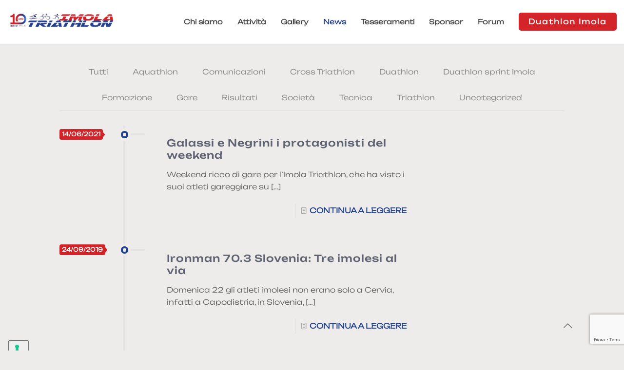

--- FILE ---
content_type: text/html; charset=utf-8
request_url: https://www.google.com/recaptcha/api2/anchor?ar=1&k=6Lcy5GYkAAAAAA8EGlqDdyU-45POvgJxk4UkQ0v2&co=aHR0cHM6Ly9pbW9sYXRyaWF0aGxvbi5pdDo0NDM.&hl=en&v=7gg7H51Q-naNfhmCP3_R47ho&size=invisible&anchor-ms=20000&execute-ms=30000&cb=wnrffohxqokc
body_size: 48370
content:
<!DOCTYPE HTML><html dir="ltr" lang="en"><head><meta http-equiv="Content-Type" content="text/html; charset=UTF-8">
<meta http-equiv="X-UA-Compatible" content="IE=edge">
<title>reCAPTCHA</title>
<style type="text/css">
/* cyrillic-ext */
@font-face {
  font-family: 'Roboto';
  font-style: normal;
  font-weight: 400;
  font-stretch: 100%;
  src: url(//fonts.gstatic.com/s/roboto/v48/KFO7CnqEu92Fr1ME7kSn66aGLdTylUAMa3GUBHMdazTgWw.woff2) format('woff2');
  unicode-range: U+0460-052F, U+1C80-1C8A, U+20B4, U+2DE0-2DFF, U+A640-A69F, U+FE2E-FE2F;
}
/* cyrillic */
@font-face {
  font-family: 'Roboto';
  font-style: normal;
  font-weight: 400;
  font-stretch: 100%;
  src: url(//fonts.gstatic.com/s/roboto/v48/KFO7CnqEu92Fr1ME7kSn66aGLdTylUAMa3iUBHMdazTgWw.woff2) format('woff2');
  unicode-range: U+0301, U+0400-045F, U+0490-0491, U+04B0-04B1, U+2116;
}
/* greek-ext */
@font-face {
  font-family: 'Roboto';
  font-style: normal;
  font-weight: 400;
  font-stretch: 100%;
  src: url(//fonts.gstatic.com/s/roboto/v48/KFO7CnqEu92Fr1ME7kSn66aGLdTylUAMa3CUBHMdazTgWw.woff2) format('woff2');
  unicode-range: U+1F00-1FFF;
}
/* greek */
@font-face {
  font-family: 'Roboto';
  font-style: normal;
  font-weight: 400;
  font-stretch: 100%;
  src: url(//fonts.gstatic.com/s/roboto/v48/KFO7CnqEu92Fr1ME7kSn66aGLdTylUAMa3-UBHMdazTgWw.woff2) format('woff2');
  unicode-range: U+0370-0377, U+037A-037F, U+0384-038A, U+038C, U+038E-03A1, U+03A3-03FF;
}
/* math */
@font-face {
  font-family: 'Roboto';
  font-style: normal;
  font-weight: 400;
  font-stretch: 100%;
  src: url(//fonts.gstatic.com/s/roboto/v48/KFO7CnqEu92Fr1ME7kSn66aGLdTylUAMawCUBHMdazTgWw.woff2) format('woff2');
  unicode-range: U+0302-0303, U+0305, U+0307-0308, U+0310, U+0312, U+0315, U+031A, U+0326-0327, U+032C, U+032F-0330, U+0332-0333, U+0338, U+033A, U+0346, U+034D, U+0391-03A1, U+03A3-03A9, U+03B1-03C9, U+03D1, U+03D5-03D6, U+03F0-03F1, U+03F4-03F5, U+2016-2017, U+2034-2038, U+203C, U+2040, U+2043, U+2047, U+2050, U+2057, U+205F, U+2070-2071, U+2074-208E, U+2090-209C, U+20D0-20DC, U+20E1, U+20E5-20EF, U+2100-2112, U+2114-2115, U+2117-2121, U+2123-214F, U+2190, U+2192, U+2194-21AE, U+21B0-21E5, U+21F1-21F2, U+21F4-2211, U+2213-2214, U+2216-22FF, U+2308-230B, U+2310, U+2319, U+231C-2321, U+2336-237A, U+237C, U+2395, U+239B-23B7, U+23D0, U+23DC-23E1, U+2474-2475, U+25AF, U+25B3, U+25B7, U+25BD, U+25C1, U+25CA, U+25CC, U+25FB, U+266D-266F, U+27C0-27FF, U+2900-2AFF, U+2B0E-2B11, U+2B30-2B4C, U+2BFE, U+3030, U+FF5B, U+FF5D, U+1D400-1D7FF, U+1EE00-1EEFF;
}
/* symbols */
@font-face {
  font-family: 'Roboto';
  font-style: normal;
  font-weight: 400;
  font-stretch: 100%;
  src: url(//fonts.gstatic.com/s/roboto/v48/KFO7CnqEu92Fr1ME7kSn66aGLdTylUAMaxKUBHMdazTgWw.woff2) format('woff2');
  unicode-range: U+0001-000C, U+000E-001F, U+007F-009F, U+20DD-20E0, U+20E2-20E4, U+2150-218F, U+2190, U+2192, U+2194-2199, U+21AF, U+21E6-21F0, U+21F3, U+2218-2219, U+2299, U+22C4-22C6, U+2300-243F, U+2440-244A, U+2460-24FF, U+25A0-27BF, U+2800-28FF, U+2921-2922, U+2981, U+29BF, U+29EB, U+2B00-2BFF, U+4DC0-4DFF, U+FFF9-FFFB, U+10140-1018E, U+10190-1019C, U+101A0, U+101D0-101FD, U+102E0-102FB, U+10E60-10E7E, U+1D2C0-1D2D3, U+1D2E0-1D37F, U+1F000-1F0FF, U+1F100-1F1AD, U+1F1E6-1F1FF, U+1F30D-1F30F, U+1F315, U+1F31C, U+1F31E, U+1F320-1F32C, U+1F336, U+1F378, U+1F37D, U+1F382, U+1F393-1F39F, U+1F3A7-1F3A8, U+1F3AC-1F3AF, U+1F3C2, U+1F3C4-1F3C6, U+1F3CA-1F3CE, U+1F3D4-1F3E0, U+1F3ED, U+1F3F1-1F3F3, U+1F3F5-1F3F7, U+1F408, U+1F415, U+1F41F, U+1F426, U+1F43F, U+1F441-1F442, U+1F444, U+1F446-1F449, U+1F44C-1F44E, U+1F453, U+1F46A, U+1F47D, U+1F4A3, U+1F4B0, U+1F4B3, U+1F4B9, U+1F4BB, U+1F4BF, U+1F4C8-1F4CB, U+1F4D6, U+1F4DA, U+1F4DF, U+1F4E3-1F4E6, U+1F4EA-1F4ED, U+1F4F7, U+1F4F9-1F4FB, U+1F4FD-1F4FE, U+1F503, U+1F507-1F50B, U+1F50D, U+1F512-1F513, U+1F53E-1F54A, U+1F54F-1F5FA, U+1F610, U+1F650-1F67F, U+1F687, U+1F68D, U+1F691, U+1F694, U+1F698, U+1F6AD, U+1F6B2, U+1F6B9-1F6BA, U+1F6BC, U+1F6C6-1F6CF, U+1F6D3-1F6D7, U+1F6E0-1F6EA, U+1F6F0-1F6F3, U+1F6F7-1F6FC, U+1F700-1F7FF, U+1F800-1F80B, U+1F810-1F847, U+1F850-1F859, U+1F860-1F887, U+1F890-1F8AD, U+1F8B0-1F8BB, U+1F8C0-1F8C1, U+1F900-1F90B, U+1F93B, U+1F946, U+1F984, U+1F996, U+1F9E9, U+1FA00-1FA6F, U+1FA70-1FA7C, U+1FA80-1FA89, U+1FA8F-1FAC6, U+1FACE-1FADC, U+1FADF-1FAE9, U+1FAF0-1FAF8, U+1FB00-1FBFF;
}
/* vietnamese */
@font-face {
  font-family: 'Roboto';
  font-style: normal;
  font-weight: 400;
  font-stretch: 100%;
  src: url(//fonts.gstatic.com/s/roboto/v48/KFO7CnqEu92Fr1ME7kSn66aGLdTylUAMa3OUBHMdazTgWw.woff2) format('woff2');
  unicode-range: U+0102-0103, U+0110-0111, U+0128-0129, U+0168-0169, U+01A0-01A1, U+01AF-01B0, U+0300-0301, U+0303-0304, U+0308-0309, U+0323, U+0329, U+1EA0-1EF9, U+20AB;
}
/* latin-ext */
@font-face {
  font-family: 'Roboto';
  font-style: normal;
  font-weight: 400;
  font-stretch: 100%;
  src: url(//fonts.gstatic.com/s/roboto/v48/KFO7CnqEu92Fr1ME7kSn66aGLdTylUAMa3KUBHMdazTgWw.woff2) format('woff2');
  unicode-range: U+0100-02BA, U+02BD-02C5, U+02C7-02CC, U+02CE-02D7, U+02DD-02FF, U+0304, U+0308, U+0329, U+1D00-1DBF, U+1E00-1E9F, U+1EF2-1EFF, U+2020, U+20A0-20AB, U+20AD-20C0, U+2113, U+2C60-2C7F, U+A720-A7FF;
}
/* latin */
@font-face {
  font-family: 'Roboto';
  font-style: normal;
  font-weight: 400;
  font-stretch: 100%;
  src: url(//fonts.gstatic.com/s/roboto/v48/KFO7CnqEu92Fr1ME7kSn66aGLdTylUAMa3yUBHMdazQ.woff2) format('woff2');
  unicode-range: U+0000-00FF, U+0131, U+0152-0153, U+02BB-02BC, U+02C6, U+02DA, U+02DC, U+0304, U+0308, U+0329, U+2000-206F, U+20AC, U+2122, U+2191, U+2193, U+2212, U+2215, U+FEFF, U+FFFD;
}
/* cyrillic-ext */
@font-face {
  font-family: 'Roboto';
  font-style: normal;
  font-weight: 500;
  font-stretch: 100%;
  src: url(//fonts.gstatic.com/s/roboto/v48/KFO7CnqEu92Fr1ME7kSn66aGLdTylUAMa3GUBHMdazTgWw.woff2) format('woff2');
  unicode-range: U+0460-052F, U+1C80-1C8A, U+20B4, U+2DE0-2DFF, U+A640-A69F, U+FE2E-FE2F;
}
/* cyrillic */
@font-face {
  font-family: 'Roboto';
  font-style: normal;
  font-weight: 500;
  font-stretch: 100%;
  src: url(//fonts.gstatic.com/s/roboto/v48/KFO7CnqEu92Fr1ME7kSn66aGLdTylUAMa3iUBHMdazTgWw.woff2) format('woff2');
  unicode-range: U+0301, U+0400-045F, U+0490-0491, U+04B0-04B1, U+2116;
}
/* greek-ext */
@font-face {
  font-family: 'Roboto';
  font-style: normal;
  font-weight: 500;
  font-stretch: 100%;
  src: url(//fonts.gstatic.com/s/roboto/v48/KFO7CnqEu92Fr1ME7kSn66aGLdTylUAMa3CUBHMdazTgWw.woff2) format('woff2');
  unicode-range: U+1F00-1FFF;
}
/* greek */
@font-face {
  font-family: 'Roboto';
  font-style: normal;
  font-weight: 500;
  font-stretch: 100%;
  src: url(//fonts.gstatic.com/s/roboto/v48/KFO7CnqEu92Fr1ME7kSn66aGLdTylUAMa3-UBHMdazTgWw.woff2) format('woff2');
  unicode-range: U+0370-0377, U+037A-037F, U+0384-038A, U+038C, U+038E-03A1, U+03A3-03FF;
}
/* math */
@font-face {
  font-family: 'Roboto';
  font-style: normal;
  font-weight: 500;
  font-stretch: 100%;
  src: url(//fonts.gstatic.com/s/roboto/v48/KFO7CnqEu92Fr1ME7kSn66aGLdTylUAMawCUBHMdazTgWw.woff2) format('woff2');
  unicode-range: U+0302-0303, U+0305, U+0307-0308, U+0310, U+0312, U+0315, U+031A, U+0326-0327, U+032C, U+032F-0330, U+0332-0333, U+0338, U+033A, U+0346, U+034D, U+0391-03A1, U+03A3-03A9, U+03B1-03C9, U+03D1, U+03D5-03D6, U+03F0-03F1, U+03F4-03F5, U+2016-2017, U+2034-2038, U+203C, U+2040, U+2043, U+2047, U+2050, U+2057, U+205F, U+2070-2071, U+2074-208E, U+2090-209C, U+20D0-20DC, U+20E1, U+20E5-20EF, U+2100-2112, U+2114-2115, U+2117-2121, U+2123-214F, U+2190, U+2192, U+2194-21AE, U+21B0-21E5, U+21F1-21F2, U+21F4-2211, U+2213-2214, U+2216-22FF, U+2308-230B, U+2310, U+2319, U+231C-2321, U+2336-237A, U+237C, U+2395, U+239B-23B7, U+23D0, U+23DC-23E1, U+2474-2475, U+25AF, U+25B3, U+25B7, U+25BD, U+25C1, U+25CA, U+25CC, U+25FB, U+266D-266F, U+27C0-27FF, U+2900-2AFF, U+2B0E-2B11, U+2B30-2B4C, U+2BFE, U+3030, U+FF5B, U+FF5D, U+1D400-1D7FF, U+1EE00-1EEFF;
}
/* symbols */
@font-face {
  font-family: 'Roboto';
  font-style: normal;
  font-weight: 500;
  font-stretch: 100%;
  src: url(//fonts.gstatic.com/s/roboto/v48/KFO7CnqEu92Fr1ME7kSn66aGLdTylUAMaxKUBHMdazTgWw.woff2) format('woff2');
  unicode-range: U+0001-000C, U+000E-001F, U+007F-009F, U+20DD-20E0, U+20E2-20E4, U+2150-218F, U+2190, U+2192, U+2194-2199, U+21AF, U+21E6-21F0, U+21F3, U+2218-2219, U+2299, U+22C4-22C6, U+2300-243F, U+2440-244A, U+2460-24FF, U+25A0-27BF, U+2800-28FF, U+2921-2922, U+2981, U+29BF, U+29EB, U+2B00-2BFF, U+4DC0-4DFF, U+FFF9-FFFB, U+10140-1018E, U+10190-1019C, U+101A0, U+101D0-101FD, U+102E0-102FB, U+10E60-10E7E, U+1D2C0-1D2D3, U+1D2E0-1D37F, U+1F000-1F0FF, U+1F100-1F1AD, U+1F1E6-1F1FF, U+1F30D-1F30F, U+1F315, U+1F31C, U+1F31E, U+1F320-1F32C, U+1F336, U+1F378, U+1F37D, U+1F382, U+1F393-1F39F, U+1F3A7-1F3A8, U+1F3AC-1F3AF, U+1F3C2, U+1F3C4-1F3C6, U+1F3CA-1F3CE, U+1F3D4-1F3E0, U+1F3ED, U+1F3F1-1F3F3, U+1F3F5-1F3F7, U+1F408, U+1F415, U+1F41F, U+1F426, U+1F43F, U+1F441-1F442, U+1F444, U+1F446-1F449, U+1F44C-1F44E, U+1F453, U+1F46A, U+1F47D, U+1F4A3, U+1F4B0, U+1F4B3, U+1F4B9, U+1F4BB, U+1F4BF, U+1F4C8-1F4CB, U+1F4D6, U+1F4DA, U+1F4DF, U+1F4E3-1F4E6, U+1F4EA-1F4ED, U+1F4F7, U+1F4F9-1F4FB, U+1F4FD-1F4FE, U+1F503, U+1F507-1F50B, U+1F50D, U+1F512-1F513, U+1F53E-1F54A, U+1F54F-1F5FA, U+1F610, U+1F650-1F67F, U+1F687, U+1F68D, U+1F691, U+1F694, U+1F698, U+1F6AD, U+1F6B2, U+1F6B9-1F6BA, U+1F6BC, U+1F6C6-1F6CF, U+1F6D3-1F6D7, U+1F6E0-1F6EA, U+1F6F0-1F6F3, U+1F6F7-1F6FC, U+1F700-1F7FF, U+1F800-1F80B, U+1F810-1F847, U+1F850-1F859, U+1F860-1F887, U+1F890-1F8AD, U+1F8B0-1F8BB, U+1F8C0-1F8C1, U+1F900-1F90B, U+1F93B, U+1F946, U+1F984, U+1F996, U+1F9E9, U+1FA00-1FA6F, U+1FA70-1FA7C, U+1FA80-1FA89, U+1FA8F-1FAC6, U+1FACE-1FADC, U+1FADF-1FAE9, U+1FAF0-1FAF8, U+1FB00-1FBFF;
}
/* vietnamese */
@font-face {
  font-family: 'Roboto';
  font-style: normal;
  font-weight: 500;
  font-stretch: 100%;
  src: url(//fonts.gstatic.com/s/roboto/v48/KFO7CnqEu92Fr1ME7kSn66aGLdTylUAMa3OUBHMdazTgWw.woff2) format('woff2');
  unicode-range: U+0102-0103, U+0110-0111, U+0128-0129, U+0168-0169, U+01A0-01A1, U+01AF-01B0, U+0300-0301, U+0303-0304, U+0308-0309, U+0323, U+0329, U+1EA0-1EF9, U+20AB;
}
/* latin-ext */
@font-face {
  font-family: 'Roboto';
  font-style: normal;
  font-weight: 500;
  font-stretch: 100%;
  src: url(//fonts.gstatic.com/s/roboto/v48/KFO7CnqEu92Fr1ME7kSn66aGLdTylUAMa3KUBHMdazTgWw.woff2) format('woff2');
  unicode-range: U+0100-02BA, U+02BD-02C5, U+02C7-02CC, U+02CE-02D7, U+02DD-02FF, U+0304, U+0308, U+0329, U+1D00-1DBF, U+1E00-1E9F, U+1EF2-1EFF, U+2020, U+20A0-20AB, U+20AD-20C0, U+2113, U+2C60-2C7F, U+A720-A7FF;
}
/* latin */
@font-face {
  font-family: 'Roboto';
  font-style: normal;
  font-weight: 500;
  font-stretch: 100%;
  src: url(//fonts.gstatic.com/s/roboto/v48/KFO7CnqEu92Fr1ME7kSn66aGLdTylUAMa3yUBHMdazQ.woff2) format('woff2');
  unicode-range: U+0000-00FF, U+0131, U+0152-0153, U+02BB-02BC, U+02C6, U+02DA, U+02DC, U+0304, U+0308, U+0329, U+2000-206F, U+20AC, U+2122, U+2191, U+2193, U+2212, U+2215, U+FEFF, U+FFFD;
}
/* cyrillic-ext */
@font-face {
  font-family: 'Roboto';
  font-style: normal;
  font-weight: 900;
  font-stretch: 100%;
  src: url(//fonts.gstatic.com/s/roboto/v48/KFO7CnqEu92Fr1ME7kSn66aGLdTylUAMa3GUBHMdazTgWw.woff2) format('woff2');
  unicode-range: U+0460-052F, U+1C80-1C8A, U+20B4, U+2DE0-2DFF, U+A640-A69F, U+FE2E-FE2F;
}
/* cyrillic */
@font-face {
  font-family: 'Roboto';
  font-style: normal;
  font-weight: 900;
  font-stretch: 100%;
  src: url(//fonts.gstatic.com/s/roboto/v48/KFO7CnqEu92Fr1ME7kSn66aGLdTylUAMa3iUBHMdazTgWw.woff2) format('woff2');
  unicode-range: U+0301, U+0400-045F, U+0490-0491, U+04B0-04B1, U+2116;
}
/* greek-ext */
@font-face {
  font-family: 'Roboto';
  font-style: normal;
  font-weight: 900;
  font-stretch: 100%;
  src: url(//fonts.gstatic.com/s/roboto/v48/KFO7CnqEu92Fr1ME7kSn66aGLdTylUAMa3CUBHMdazTgWw.woff2) format('woff2');
  unicode-range: U+1F00-1FFF;
}
/* greek */
@font-face {
  font-family: 'Roboto';
  font-style: normal;
  font-weight: 900;
  font-stretch: 100%;
  src: url(//fonts.gstatic.com/s/roboto/v48/KFO7CnqEu92Fr1ME7kSn66aGLdTylUAMa3-UBHMdazTgWw.woff2) format('woff2');
  unicode-range: U+0370-0377, U+037A-037F, U+0384-038A, U+038C, U+038E-03A1, U+03A3-03FF;
}
/* math */
@font-face {
  font-family: 'Roboto';
  font-style: normal;
  font-weight: 900;
  font-stretch: 100%;
  src: url(//fonts.gstatic.com/s/roboto/v48/KFO7CnqEu92Fr1ME7kSn66aGLdTylUAMawCUBHMdazTgWw.woff2) format('woff2');
  unicode-range: U+0302-0303, U+0305, U+0307-0308, U+0310, U+0312, U+0315, U+031A, U+0326-0327, U+032C, U+032F-0330, U+0332-0333, U+0338, U+033A, U+0346, U+034D, U+0391-03A1, U+03A3-03A9, U+03B1-03C9, U+03D1, U+03D5-03D6, U+03F0-03F1, U+03F4-03F5, U+2016-2017, U+2034-2038, U+203C, U+2040, U+2043, U+2047, U+2050, U+2057, U+205F, U+2070-2071, U+2074-208E, U+2090-209C, U+20D0-20DC, U+20E1, U+20E5-20EF, U+2100-2112, U+2114-2115, U+2117-2121, U+2123-214F, U+2190, U+2192, U+2194-21AE, U+21B0-21E5, U+21F1-21F2, U+21F4-2211, U+2213-2214, U+2216-22FF, U+2308-230B, U+2310, U+2319, U+231C-2321, U+2336-237A, U+237C, U+2395, U+239B-23B7, U+23D0, U+23DC-23E1, U+2474-2475, U+25AF, U+25B3, U+25B7, U+25BD, U+25C1, U+25CA, U+25CC, U+25FB, U+266D-266F, U+27C0-27FF, U+2900-2AFF, U+2B0E-2B11, U+2B30-2B4C, U+2BFE, U+3030, U+FF5B, U+FF5D, U+1D400-1D7FF, U+1EE00-1EEFF;
}
/* symbols */
@font-face {
  font-family: 'Roboto';
  font-style: normal;
  font-weight: 900;
  font-stretch: 100%;
  src: url(//fonts.gstatic.com/s/roboto/v48/KFO7CnqEu92Fr1ME7kSn66aGLdTylUAMaxKUBHMdazTgWw.woff2) format('woff2');
  unicode-range: U+0001-000C, U+000E-001F, U+007F-009F, U+20DD-20E0, U+20E2-20E4, U+2150-218F, U+2190, U+2192, U+2194-2199, U+21AF, U+21E6-21F0, U+21F3, U+2218-2219, U+2299, U+22C4-22C6, U+2300-243F, U+2440-244A, U+2460-24FF, U+25A0-27BF, U+2800-28FF, U+2921-2922, U+2981, U+29BF, U+29EB, U+2B00-2BFF, U+4DC0-4DFF, U+FFF9-FFFB, U+10140-1018E, U+10190-1019C, U+101A0, U+101D0-101FD, U+102E0-102FB, U+10E60-10E7E, U+1D2C0-1D2D3, U+1D2E0-1D37F, U+1F000-1F0FF, U+1F100-1F1AD, U+1F1E6-1F1FF, U+1F30D-1F30F, U+1F315, U+1F31C, U+1F31E, U+1F320-1F32C, U+1F336, U+1F378, U+1F37D, U+1F382, U+1F393-1F39F, U+1F3A7-1F3A8, U+1F3AC-1F3AF, U+1F3C2, U+1F3C4-1F3C6, U+1F3CA-1F3CE, U+1F3D4-1F3E0, U+1F3ED, U+1F3F1-1F3F3, U+1F3F5-1F3F7, U+1F408, U+1F415, U+1F41F, U+1F426, U+1F43F, U+1F441-1F442, U+1F444, U+1F446-1F449, U+1F44C-1F44E, U+1F453, U+1F46A, U+1F47D, U+1F4A3, U+1F4B0, U+1F4B3, U+1F4B9, U+1F4BB, U+1F4BF, U+1F4C8-1F4CB, U+1F4D6, U+1F4DA, U+1F4DF, U+1F4E3-1F4E6, U+1F4EA-1F4ED, U+1F4F7, U+1F4F9-1F4FB, U+1F4FD-1F4FE, U+1F503, U+1F507-1F50B, U+1F50D, U+1F512-1F513, U+1F53E-1F54A, U+1F54F-1F5FA, U+1F610, U+1F650-1F67F, U+1F687, U+1F68D, U+1F691, U+1F694, U+1F698, U+1F6AD, U+1F6B2, U+1F6B9-1F6BA, U+1F6BC, U+1F6C6-1F6CF, U+1F6D3-1F6D7, U+1F6E0-1F6EA, U+1F6F0-1F6F3, U+1F6F7-1F6FC, U+1F700-1F7FF, U+1F800-1F80B, U+1F810-1F847, U+1F850-1F859, U+1F860-1F887, U+1F890-1F8AD, U+1F8B0-1F8BB, U+1F8C0-1F8C1, U+1F900-1F90B, U+1F93B, U+1F946, U+1F984, U+1F996, U+1F9E9, U+1FA00-1FA6F, U+1FA70-1FA7C, U+1FA80-1FA89, U+1FA8F-1FAC6, U+1FACE-1FADC, U+1FADF-1FAE9, U+1FAF0-1FAF8, U+1FB00-1FBFF;
}
/* vietnamese */
@font-face {
  font-family: 'Roboto';
  font-style: normal;
  font-weight: 900;
  font-stretch: 100%;
  src: url(//fonts.gstatic.com/s/roboto/v48/KFO7CnqEu92Fr1ME7kSn66aGLdTylUAMa3OUBHMdazTgWw.woff2) format('woff2');
  unicode-range: U+0102-0103, U+0110-0111, U+0128-0129, U+0168-0169, U+01A0-01A1, U+01AF-01B0, U+0300-0301, U+0303-0304, U+0308-0309, U+0323, U+0329, U+1EA0-1EF9, U+20AB;
}
/* latin-ext */
@font-face {
  font-family: 'Roboto';
  font-style: normal;
  font-weight: 900;
  font-stretch: 100%;
  src: url(//fonts.gstatic.com/s/roboto/v48/KFO7CnqEu92Fr1ME7kSn66aGLdTylUAMa3KUBHMdazTgWw.woff2) format('woff2');
  unicode-range: U+0100-02BA, U+02BD-02C5, U+02C7-02CC, U+02CE-02D7, U+02DD-02FF, U+0304, U+0308, U+0329, U+1D00-1DBF, U+1E00-1E9F, U+1EF2-1EFF, U+2020, U+20A0-20AB, U+20AD-20C0, U+2113, U+2C60-2C7F, U+A720-A7FF;
}
/* latin */
@font-face {
  font-family: 'Roboto';
  font-style: normal;
  font-weight: 900;
  font-stretch: 100%;
  src: url(//fonts.gstatic.com/s/roboto/v48/KFO7CnqEu92Fr1ME7kSn66aGLdTylUAMa3yUBHMdazQ.woff2) format('woff2');
  unicode-range: U+0000-00FF, U+0131, U+0152-0153, U+02BB-02BC, U+02C6, U+02DA, U+02DC, U+0304, U+0308, U+0329, U+2000-206F, U+20AC, U+2122, U+2191, U+2193, U+2212, U+2215, U+FEFF, U+FFFD;
}

</style>
<link rel="stylesheet" type="text/css" href="https://www.gstatic.com/recaptcha/releases/7gg7H51Q-naNfhmCP3_R47ho/styles__ltr.css">
<script nonce="HIFF1bsiqn69n639usAeJQ" type="text/javascript">window['__recaptcha_api'] = 'https://www.google.com/recaptcha/api2/';</script>
<script type="text/javascript" src="https://www.gstatic.com/recaptcha/releases/7gg7H51Q-naNfhmCP3_R47ho/recaptcha__en.js" nonce="HIFF1bsiqn69n639usAeJQ">
      
    </script></head>
<body><div id="rc-anchor-alert" class="rc-anchor-alert"></div>
<input type="hidden" id="recaptcha-token" value="[base64]">
<script type="text/javascript" nonce="HIFF1bsiqn69n639usAeJQ">
      recaptcha.anchor.Main.init("[\x22ainput\x22,[\x22bgdata\x22,\x22\x22,\[base64]/[base64]/bmV3IFpbdF0obVswXSk6Sz09Mj9uZXcgWlt0XShtWzBdLG1bMV0pOks9PTM/bmV3IFpbdF0obVswXSxtWzFdLG1bMl0pOks9PTQ/[base64]/[base64]/[base64]/[base64]/[base64]/[base64]/[base64]/[base64]/[base64]/[base64]/[base64]/[base64]/[base64]/[base64]\\u003d\\u003d\x22,\[base64]\\u003d\x22,\x22TcOww7XCicO7FsOdwrnClU82G8OdAVTChGMIw6bDqzjCj3k9QcOMw4UCw5HCsFNtCjXDlsKmw7MxEMKSw7LDhcOdWMOcwroYcRvCo1bDiRB8w5TCompgQcKNK27DqQ9Ow6plesKMB8K0OcK8SFoMwowmwpN/[base64]/CqsKbMcKMwp3DosOfw4YYw6fDlsO2wqppHCoxwo/DnMOnTXnDn8O8TcOhwr80UMOJU1NZQwzDm8K7bsKOwqfCkMOfYG/CgS/Dv2nCpzdyX8OALsOBwozDj8O+wpVewqp9dnhuCcOUwo0RMMOLSwPCjcKEbkLDmycHVGteNVzChsKkwpQvOAzCicKCQW7Djg/[base64]/DrxRTw4Zlw5PCmsKrw7cWA8OEwqHCl8O/E1vCocKvw6M4w5xew7gkIMKkw4BHw4N/MgPDux7CjcKFw6Utw4g4w53Cj8KaD8KbXzXDuMOCFsOPM3rCmsKDNBDDtnNOfRPDgDvDu1k7e8OFGcKHwqPDssK0R8Kkwro7w6YAUmEjwrEhw5DCssOrYsKLw504wrY9GcK3wqXCjcOhwrcSHcK9w45mwp3Ch2jCtsO5w7nCocK/w4h/NMKcV8KYwpLDrBXCi8KawrEwOhsQfUTCt8K9QnoDMMKIYHnCi8OhwrLDnwcFw5jDu0bCmm3CoAdFCsKOwrfCvlBnwpXCgxVCwoLCskLClMKULEIBwprCqcK3w7nDgFbCk8ObBsOeShAXHjRkVcOowp7Djl1ScwnDqsOewqDDlsK+a8K/[base64]/DkEnDnMKJS8Ouw5lhU8OTesOKw41yw7I8wq/[base64]/ChWBJw5TCgA3CsQclw69EBQMNw7PDnlNtVU7CljRLw4PCpTDCvWMUw75WRMOhw4DDkynDu8Kmw7wgworChmNlwqAQUcOTb8KKAsOBB3/DrEFDP2YOKcKJKQAMw5nCpl/DhMK5w5TCn8KIVgNzw41wwrtvZ0o9w5vDtmfCh8KBCnzCiCvCg2nCkMK2HFd8UW08wpXCt8OrGMKQwrPCt8KAD8KFc8OedUHDrsOFDV/Ci8ORDTFZw4UvZhYawp53wrcsDMOfwowOw6PCtMOPwp4QTRDDtV4wEWDDgAbDgcOSw73CgMO/dcOIw6nDo1pnwoFVZ8KiwpRpcUbDpcKFB8O1w6p8wpNGBnQXEcKlw7TDvsOANcKyCsO6wp/[base64]/DoU3CqcOCRAJHKMOPw6J4wrHCnsOPwpAwwqNjw4owQMOhwp7DncK1OnTCpsOowrUYw6TDmRwXw5zDqcKWGlwFexvChi1tS8O/bU7Dl8KiwoDCsgPCq8OYw6rCl8KewqE+RcKiUsK1LcOtwo/[base64]/YRvDoMO8wqY+AMKnA3J/[base64]/CuMOGK8OmwozClTFSwpAmXWrCqsK0w6PDtcKFX8OiQU/[base64]/CoHnCv8OCw5/Dg8KaHcK2AVd5wrbDhiQgRsKTw67ClGI0MlnCkA1zw6deF8KoIhDDucO2AcKRYzV2STMbFMOGIgHCuMOow6ENO14ew4PClF5Hw6XDs8KIdmYxUUMLw70ywqvClcKfw5fCoSTDjsOoBcONwr7Ck3/[base64]/CjsKHw5Qyw5h7w4kawrfDiMK7AQkYw4pzw53CgGDDicO9McO2DMOnw77DmsKEa0Zlwo0NXC4jHcOWwoXCuQjDtcKiwq4iTMK4CRgxw7PDuVvCuADCqX/CqMOhwrNHbsOOwqTCn8KbS8KMwodHw4XCs2/[base64]/[base64]/woZgw7bDrhNAw41JwojDiCbCmsKQwp7DmcO0FcOPw4RUwqxEE3F7E8Odw5Ucw6zDjcKNwrLClFjDo8O9DBRfTsK/[base64]/BMO8w5M9w68CGjIHfsKKb0bDo8O8wqZ6w6nCoMKuw7w3DBrDtx/CuC5cw5AVwoMUPCUfw79bJBLDuSJRwrjDisK3DzNKw5Q5w6sCwrzCrwfCmgLDlsONw5HDocO7dgtCNsKUwp3CmXXDnhQoD8OqMcOXw4oUPsOtwrbCq8KAwoXCrcO0HFMDYSfDjwLCqsOFwo/Cl088w4bCjMKEI3XCncORdcOdI8ONwonDvAPCmyVrRmbCiFJHwrPCvnU4Y8KPFsKhSVXDo13DjUdPS8OdRcOUwoPCrUIGw7LCisKSw5FfJj/Dh0AqPz3DjQgUwq/[base64]/CgMOOP8KWwphyXQLDnnFfP8K2YlvCmmIgwrjComYVw5NxFMK7SEDCrwjDkMOlWyvCs1Qnw49IecOlD8KvUgQoaA3DojLClcKfTFLCvG/[base64]/wqHCgF7DsMKPRsKEwqF8wpJEw5XCggogw6TDrnbDnMOjw4dqNHhwwqTDtTJ1wotNT8OWw5fCnVVdw7nDhsK/LsK1QxbCqCTCj1dawoNuwqAhCcO9cEVswq7CtcOZwp3CqcOQwrnDg8OpB8KHSsKvwr7CvcOPwp/[base64]/[base64]/anfDqDpDwrzDkcK6w7bCtMK7w4VNXl0sIkA5VzjCpMO6d2Vlw47CtFvCm30UwrIewrEWwqLDksOWwpwJw5vCmMOgwq7DgTbDqxrDq3Jtw61/IUPChMOSw5TChsKPw57Cu8OscsKkLcKEw4XCpRjCi8KSwp1twr/Ch352w6vDusKkBggrworCnwHDtyzCssO7wqzCgWEKwqFUwp3Ct8OZPcKkUMOUfmZ4JiBGacKZwpctw78FeVczTcOOJVIOOT/CvTp/T8KxATgbK8KtBF7CmUjCpHBlw4l+wovCnsOrw6xhwpXDrCQIBjlmw5XCl8Kow63CuG/Dog3DvMOkwqFuw57Cui8Ww7vDuTfDm8Kcw7DDqx4cwoQjw5FTw4bDugTCqUXDkV7CtMKwJQzDocKMwoLDq3sEwpMgOMO0wrl5GsKnQ8O9w63ChMOsASPDhsKZw5hQw55hw4fCkAp7flHDm8O3w5nCvhVHZ8OPwq3Ck8K/QBvDoMOvw7F0ScOtw4UjMMKsw7EaPsK9Sz/DqMKuYMOlbVjCpUtFwqVvbSLCm8KYwqHDvcOswrLDgcOrZVATwqDDlsK7wrcsU1zDvsODfGvDpcKFUULDt8Oaw5ssTMKHcsKUwrsKa1fDksKTw4PDtnDCl8Kxw7LChkHDusKMwrsoUkVBE0w0woPDmcOxTR7DkSM8fMOkw590w50jwqQCA2/Dg8OcElDCq8KvAsOuw6bDqAZiw7vCukBrwqdMwrTDjxLDhsODwohbS8KPwqDDtMO/w7DCncKTwqVvNSLDlAIJKMOrwr7CoMO7w53Cl8KrwqvCkMKlLcKZY0/CjcKnwqQRUgVBJsOfY2rCnMKFw5TCjsORcMKnwoXDuG7DjsKQwr7DkFBYw4/ChcKnYMODNsOGB0x7GMKPQwxrJAjCmWtVw4xkIwtQNcOQw6fDp0jDp1bDtMOoBMOGSsOHwpXCm8Kxwr/CqQMuw6IJw6g7RCQZwqDCvMOoCWo/CcOYwoxIBcKZwobCrijDu8K3FcKQRcKzUcKNd8KEw51Rwp9Iw44Qw4BewrIQKGHDuxHCq1JKw6oFw7Y4Iy3CusOwwobCocOBFmnDhBrDgcKmwpTCiANjw4/DqsOmHsK4QMKAwpLDqGpNwpXDuCzDuMOQwqnCosKnC8KePwc0w4fCo3tVw5scwq5IBTZHfE7Ds8OqwqlHdDhKwr/Cmw7DkB7DnBU4EBVELFIqwo9vw7nCkcOSwprCmcK2ZsO6w6kYwqkZwrkcwqzDi8OnwrfDv8K/EMOJIyUIAEV8asOxwphvw7wqwo0KwpjCrxAhbn5fdcKJJ8KJS17CqMOYe2dMwoHCucKXwrfCnXbDuWLCh8Otw4rCocK9w5U/wr/DusO8w63DoSlGM8ONwqjDgsKHw7oSYMKzw7fChMOQw4oNMMOtAAzCrUgawojCuMOaPm/[base64]/[base64]/[base64]/[base64]/w5Ydw4ITBMO9w6guwq3DkyU5DsONUsOmMsK3IifCrcKUFSnCr8KBwqzChHbChk8Jc8OvwqTCmw06XBNpw6LCl8OawoQBw4cgw67DggQFwozDvsOuwqVRR2/Dh8OzOglOO0bDicKnw5M6wrR/TMKEdWbDmlIdTMKkwqHDtEljJUgKw7LDiDJ2wpdywoHCvm/DvH1OPcKmflvCgMKnwpk0YAfDkifCsyxkwoDDs8KIXcOMw45lw4rDlMK0FVIWGMOAw6jDrsO9McOWaT3Ci1A7a8Oew5LCkCFHw40swqYjQkPDkMO4YxLDpEZvecOIwp49aVXCl2bDh8K7woTDixPCtsK1wp5IwqzCmhdvA1AUO0llw6w8w7TDmi/[base64]/DhGIXwrXDgW5AJcOlwphNCDzDnSc0w6nDlMKWwpEFwqwXwrXDocO5w71CTU7DqyxCwpw3w4fDscKOK8OqwrnCg8OrOU1Lwp97FsKRXQ/[base64]/wrfDv344wpXDiMKPB8KKw7toRsOvQ8OPMcOwSMKMw6LCrW/CtcKHDsKpcSPCmDnDg1gXwo9bw6rDkHLDu2vCocKIDsOqfwvCuMOcDcOLD8OJKTrDg8O6wrjDoAROIcO8TcO/w4TDuiPCi8OewpnCiMOdbMKgw4/[base64]/CosODOgbCgMK2wojClkfCh8KjH3hFScOdw7TDrWZOw6TCrcOCdcO5w7d0LcKCY0XCmMKqwrPChSbCmxoowoQub01WwqHCpBBGw7ZJw73Cl8KXw6nDrsO6Fkk7w5FswrBYOcO/aFbDmSXCoy17w5zCkcKqP8KuX1RKwoxIwqPCkSM3dRMgES4XwrTCn8KTAcO6wpPCk8KkAAU9Mx1sOlnDuSbDrMONaXfCoMO7MMKRVMO7w6UIw6Iqwp/CoFg8e8OswocSe8O7w7bCpsOLP8OPXS/CoMK/dQ/CmcOmOsOHw4nDlhrCi8OBw5jCjG7CkwnCg3vDijQ1wporw5Z+bcOFwrkVegJgw7PDgATCsMO7YcOoQ37DocKNwqrCoUUQw7oZd8O/w6MEw6VgIMOueMObwo5LZH1ZC8O5w6AYRMKQw5vDucOFEMOhRsOVwp3CpzMsEQhVwphTCnDDoQrDhH5awr7Dt21+WMOnw4/CjsOswpxmwoTDmXxcNcKtUMOAw78OwrbCocOVwqjCscOlw4XCl8KbRFPCuDprf8KbE3NqT8OVZ8K7wrbDgMKwSFbCkC3DlhLCnU5Rwqlww4AWDsOIwqnDpVkIOnlFw4ArYH9AwpXCnmxNw7E7w7FpwrwwLcOHY34TwobDtX/Cr8O/wpjCjMORwqZhIQrCqGcZw43CocOswp0Nwq4fwpTDmknDn2/CucO/BsKEwq4QPQNIVcK6fsK0VX1hIWcFJcOyKcK8cMOTw6YFEx1Jwq/CkcOJacKNEcOOwpjCncK9w6TCthTDlzIMKcOYeMO+Y8OMNsOyWsK1woACwpRvwrnDpMKwXwpEXMK3w7TCpy3DrnkjKsK6Kj4NERfDgWMAMETDjQLDqcOOw5DCrHFiwpfDuW4MWg5FVcO8woQHw4FAw6V5JXDCpm4pwpVGUUDCqA3Dgx/DtcOCw5DCtgRVLMOowqbDscORHX4RDV1rw5czacO4wpvCilNkwpFkQhccw7hTw4TCoDwBYj9Vw5ZGasOTBMKGwpzCncKuw6Ngw6vCmlPDscOqwo5HfMK1wqcpw6FaJA9cw5U4MsK0BCTCqsK/CMOeVMKOD8OiYsOuZBjCj8OYNMOtwqQwZhF1wp3Dg27CpSXDkcOiRD3Dm35ywqdbKcKfwqgZw4sbbcKVOcOKMSIkbgU/w4Iuw53DlR7Dhngkw6XChcOQZg8lT8OYworCjVcMw7waVsOYw7zCtMKzwrTCmmnCjnNFXlsmfsKKRsKSMcOXe8KmwrB/w5t5wqgOb8Ojw4JOOsOmbm5ef8O/wpM8w5zCghY8eSNJw4NPwqbCrhJ6wp7DscOGZg8cRcKUPVfDrDzCo8KQcMOCLE/DtkXDlcKXeMKdwo9JwpjCisOMN3bCncObfEY+wohcQRDDs3vDhirChkLCrUdsw6wsw51ewpVrw6AqwoPDssKpVMKWbsKkwr/DlsOPwqZ5SsOwMDPDisKEw5TCh8OUw5hWPnnDnEvCtcO+FigBw4TDn8KXEA7CsHPDqTUUw7PCpMOzVhhlY3oew50Lw53CrDo8w7p9dcOIwqoBw7YOwpjDrAsRw6A7wonDmlFQHcKkBMOyE2DDkF9/T8OHwptywprDgBV9wp9YwpZqWcKRw6lqworDoMKNwrIQeWbCgwfCt8OdYWXCssOdIA7CmcOFwr5eT0A4YDVxw59POcKkHjp+T3FDGMOqJcKpw7JGRA/Du0dGw6IYwpRnw4nCgjHCvsOmVAUwHsKYNFhQPRLDlk1hAcKkw6sWT8KZQXDClxYDIFLDjcOWw6rDosOPw5zCl0LDi8KQGmXCpcOOw7TDj8K/[base64]/w4fDvm1Xw63CjcKxw6cTw5Rlw47CoExBfxvCn8OtRcKJw7cZw5PCnRbCglVDw7Nsw6LCuzXDjStJB8OkNljDsMK9NyDDgB8XAcKGwqXDjsK9f8KnOnE8w4FTLMKXw4PClcKxw5rDmcKXQgIXwrTCmW1eLcKSw4LCsgkpC3DDm8OMwpgMwpbCmGlyC8Oqwo/[base64]/wq4tw6PCrMOLIMK/w55QwobDl8Oxwoskw5nCv3fDt8OTKX50w6vCjXA5DsKXYcOVwp7CjMOYw6TDuEXCl8KzfGoaw6rDpmfCiUPDrFLDmMO8w4RwwoLDhsOZw7hcOQYWVcKgbGc3w5HCmzFnNh1ZSsK3e8OSwq/CoR8rwrDCqU5ew4/[base64]/Cv8K0L8KYbDXCtsOOPGHClcOewqx0UQE9w6sjE2x5asOiwqZ/woXCkMKew7pxSxDCgWUiwo1Ww5E7w6IEw6IRwpnChMKrwoIuZMORDBrDvcOqwrlqw57CnULDoMOuwqR4GzMRw4XChMOuwoBQBjYNw6/[base64]/[base64]/DpMO5FBcyKMOQNExNJjQhVsK/[base64]/Cq8KAIcOlwrbDlcKGw7lPw5bCgMK5w5YBw6/Cl8Ozw79vw4TCmjEVw7XChcOSw49/w6Mjw40qFcOuQzDDmEvDl8KKwqtEwr3DrcO5RR/CucKewq3Cj286aMKPw4wuw6vCo8KmacOsARHClnHCkgzCgDwtB8ObJlfCpsKVw5J2wr5CM8K/wrbCn2rDq8OhMx3CkSI9DMKbRcK0PG7Co0HCqy7DjlYzZcKHwqDCt2NVEn5bdSZ6QEF4w4lxKBXDhk7Dm8KIw6nClE41QX7Djz8MLm/ClcOPw6QFG8KLW1g5wqNvXnh5w4vDuMOsw47Chyckwqx6Wj0ywqJSw4LChzZywpwUM8Onw5rCksO0w4wBw65hKMONwojDqcKBOsKiwobDvXvCmQjCjcKaw4zDtCkZbD1Owr/CjRXDgcKHUCrCiC4Qw4jDmQzDvwpJwpcKw4PDmMO4w4VLwpTCjVLDj8OZwoEULyUJwq4WCMKZw5fCvUXDmxbCkTjCicK9w6BFwonCg8KiwovCnGIwP8Oqw57Dv8Kzwp5HHVbDlsKywqYpDsO/w4LDncOpwrzDjsK3w7DDnjHDoMKFwpVHw6Fhw5ocO8OtVcKEwodHL8K/w6bChcOqw5E5ZjEXdCrDm0rDp0vDrW/CsmgXa8KoSMOQMcKwRSxZw7siKBvCrQDCnMKCEMKxwqvCt3ZSw6JqOcOdH8K7wqlVVMKgXcKeMwltw4pwfiB6csOXw77DgA3DsiJWw6jDvsOGZ8OEwofDpy7Cp8KXY8O5DR5vE8KPcjx5wosOwpI/w6Jzw6w/[base64]/DtsKiw596XcOqwpABRxzCmMOXw4tEBzDDqUFZwq3CucOyw6/[base64]/CtsODwqMCw4XCuFjCkcO0wrjCsjscfMKIw5DDs3J+w51FVsO/[base64]/CsMKHw5FKcMK4LSwQZijDu24pwq5/Eh3DjW7DjcOEw4cNwrJuw79bHsO9w7BBFcKkwqwGVDsFw5TCisOlOMOjciAlwqVyQcKfwpJiLzZHw5rDhcKiwoY/[base64]/[base64]/DlcOsScKaaXHCo8KHw7suw4wiw6HCo8ONw5d+YW0zRMKpw5c/E8ObwoMbwq4PwpBBDcO8XT/[base64]/w5BkwrbCshdEwqNhwqNPwp7DiDxRAAh5OsKvaMKrNMKuX1IDRcK6wpHCt8O8woQIH8K+GcKtw7zCr8OPdcOTwojDiEFlXMKDU1FrVMKpw5ItOGnDvMK1w78MQXd/[base64]/CmsORw75Zw6dNw7DDgsOiwo1bwqNnwqDCtcKfNcO6ZMOwfFkfdMO8woDDrsKNL8Ksw5DDkVfDq8KaEQbDnsOmVGJcw6MgZcO3XcKLEMOxFMKJw6DDnThawo1Fw4QUwpUuw4TCmcK/wobDk0TDjU3DgXwNQsOIcMO4wpZjw5LCmlvDkcOPa8Ogw7wqbjEdw6o7wq0lc8KNw5oVNB0aw6LCm1w8YcOFWWXCrDZSwpQYWinDqcORcMOUw5XCk24Nw73Du8KVW1LDjUtww4YcHMKWBcOaWC5GB8Kvw4bDrsOcI18/YQ0awo7CujDCs3TDmsO3dRkMLcKrJ8OQwr5EAMOqw4DDvADCjw3DjBLCvUR4wrE1axlUw57CrsK/[base64]/[base64]/Cgh3DncOEwp5hJ2ZiKCLCm8OdGsKfTcKTUsOmwoErwpPDlMOCFMKMwrZmGsO4GlDDtGR0woTCk8KCw7cvw5TDvMKVw70hJsKwTcKtTsOnZcOwWijDvEZZw7gbwo/DohtSwrDCmMKmwqbDiDUOb8O2w58TFkYxw45cw6JPLcOZWsKUw7HDngkoZsK0E3nCrjREw6hObVzCl8KJw4MHwofCu8KnBXYtwrAFKgNbwqwBNcOuwrQ0b8OIwrjDtnMswoHCs8Oiw6chJCw8N8Ovbxldw4BWBMKCw5vCh8KrwpRJwojDpSkzwqZ2wqJEMzEHMMKvNX/DuSHCvsKYwoYUw4Nqwo56Vk8lPcKFf17DtcKrYcKqPkdcHj7DsnoFw6DCixlNNsKmw51gwp5sw4Itwq9HeUBqWcO6VcOEw7d9wqZYwqrDq8K9M8KiwolGdREOTcOewqR9EBczah9nwo3DhsOPT8KXF8ObVBzCkDvCp8OuPMKEK2VRw6/[base64]/ClBkmbi5lw4/DscK7wpfCgVDDtUrDpQTDqn/CmTzDmE9WwpZRBR3CicOfwp/CgsKowpdKJx/Cq8OEw7nDm098HsKsw6bCrw1nwr1vWG8vwoEvNWjDmU0Lw58kF39nwqjCmlw2wpZFKsKwbRzDsHzCh8Oxw6zDlsKeKMK4wpshwqTCtsKUwq5hDsO8wrjCjcKIG8KvJh7DnsOSXjjDmUg9IsK2wp3Dn8Ogc8KLd8Kyw4/Ch0/DjT/DhCPChybCs8OZYzQrw4dCw43DvsKaD3DDvzvCsQQxw7vCmsKLN8K/wrNFw6Fbwq7ClsOPSsOAVB/Ci8KKw47ChDLCnUHDp8KJw5BvDsOhclMZQsOuNcKCLsKMOU5kMsOmwoImMFPCjsKvb8OPw708wok4R3JRw4FOw4XDicKiLMKQwpoIwqzCoMKjwoDCjkAKaMOzwozDowvDl8KYw7wfwoMtwrnCk8OWw5fCkDZ4w6VMwrhRwoDChCXDgGBmdX99OcKNwr8Uf8Kwwq/DmkHDvMKZw6sSeMK7THfCtMO1BgIeE10CwrgnwoNbNh/Du8OOSxDDhMKuLAUuwpNVVsO9w47CvnzCpWzClzDCscK1wr3CvMODbMKhVX/Dl1VLwoFvO8O5w78TwrYXFMOgWRrDlcK/P8KAw6HDjsKuX2c2AMK4wqbDrlRxwpXCqxzChsK2EsOFDRHDrgbDpBrCgsOJBEXDkCAbwo9/AWsQD8Obw6B5H8K0wqLCnE/DlS7DtcKFw47CpWg3w6rCvF9XP8KCwrTCrD7DngZPw47CuWcBwpnDj8KMZcOET8Krw6HCjwNJWXXCuyVDwoA0IwfCkU1Nw7bCpMO/ZEMxw51nwqxzw7gfw7ARc8OgcMO2w7BiwoE1HHDDjmx9KMOZwpvDrSgJw4IawpnDvsOGR8KNF8O8J0IowphnwqvCqcOXI8KBe1coPsOsHWPDuXvDtm/DscOwRMOCw48BBsOJwpXCgRYZwrnCgsO7d8KswrrDphLCjnB4wqE6w6YYw6Btw7NHw5dIZMKMDMK7w4vDqcOGCsKLMWLDjSsbAcKwwoXDnsKkwqNBSsOZBMOFwqbDvsOLTGdCw6zCslfDmsO9JcOowo3Chw/CsTJQacOIOxl8Y8Ovw75Pw4Y6wo3ClsOoKCNPw6jCgQzDi8K9cCEiw7rCsWHChsOdwr3DlV/ChgU7CmTDrBEYJMKawrDCiyjDicOqKCjCrD98JVYBWcKuWkDCpcO6wpVwwqslw6JiXcKPwpPDksOEwo/DnlPCgHkfI8KfO8OKFXjCi8OPVTUpbsOTB21XBg3DiMOPw67DgnbDjcKNw6ohw7YjwpQLwqUqSGnCpMOeAsK8DcOcLsKsQcK9wp85wpEASzVeSUgtwofDlUHDoTlVwpnCscOeVA8/NRbDmcKdMA9aFcOgKDfDsMOePD4Jw6Vvwo3Ch8KZVVPCpBrDt8KwwpLCg8K9HR/[base64]/BywGGmcvXwjCn2vDgnDDsyoGw6UMw6IsGMKhKFxuM8Kxw77DlsOIw7PCoydvw7wgH8KBV8OZE0vCgGcCwq5YCTHCqijCgMOcw4TCqmxyZzbDlRxDXsOzw61pEzU7TkF2WEZ1G1/ChF7CuMKEGTXDsCzDgCfCrRnDmjzDgznDvSvDk8O0VMKmGFDDlMO5QEhSKDlZdh/CmHs/[base64]/w5rDjhAtF8K9w7XDpcKqKMO5woYFw7vDscOWw7zDqMOgwqvDlsOuGx4/GCZcw5RrF8K5HsK2A1dHZB9ew7rDtcOMwqRxwpLDnDERwrU/wrrClgHCoyNAwr/DqiDCm8O/[base64]/M2/CjcOtwqfCrMKXcRnCvB/CkcKyNcK2wqZVXWPDoV3DuVQrb8O/wq1aUMKKKSrCsl7DvDdDw65QBQ7DlsO+wq4Nw7jDu23Cizp6NwghLcOTWncdw6hDaMKEw4l+w4BMDRBww5oSw6zCmsOAGcKDwrfCsAXDpB4HS1HDtMKNDzZJw7bDqTLCkcKpwrRXSnXDqMO2M3/[base64]/w4Q7TMKeOcKdw4dOG11nwqUfYFzCjk5ndMOGUQgre8K+w4jCtV5Le8O9R8KJVcOHFTjDrUzCg8O3wpjCi8Kawq/Dp8K7Y8ObwrlHZMK+w6kLwpXCogk3wpBJw5zDjzbDrC0jN8O1EsOGfwxpw506NsObMMOjWllQTE/[base64]/FsKGGTJGw7BGWcOFOG0/wpjDpxLDuHI9wrZGFBnDksK/GW55JULDnMKVwoEbMsOVw7TDncONwp/DrxlfBWjCksKZw6XDhE0hwpTDuMOiwpoyw7nDqcK+wqHDssKhSigQwoHCmUXDmlM9wqHCpMKawok2N8K8w4hRA8KTwqwGE8KGwr7CssK3U8O0AsKowpfCjV7Cv8K4w7QpQsOsOsKqIMO/w7fCpMOYHMOicgPDljokw7YFw7LDvMOiIMOmGcK8O8OUFnkVWA/ChEbChcKVJT9Pw64Jw7vDgVJZE1LCoQNTWMOCCcOVw5rDv8KLwrHDshfCk17DilB8w63CnjDCssOcwp3DmRnDn8OqwoZ+w5dew7oMw4A3NinCkAbDtWUTwoDCgwZyD8OMwqE+wpo6DsKBw77Dj8OTZMOsw6vDox/CqWfClyjDmsOgIDMfw7p6R0ddwrbDoE5CACPCq8OYGsKZBBLDtMKBYsKuWcO8VwbDtz/CusKgQncDSMOoQcKnwq3Dr2vDtUoNwpTDh8KEIMOzw6LDnFLDk8OnwrjDt8KgccKtwpjDgQMWwrZgAMOwwpTDoUk1QHjDhxltw4DCgcK8IMOww5LDgcKwEMKRw5JKeMK2RsKrJMKrPFYbwopPwr1Ow5RSwoXDtlpXw7JtYHjCmHAbwpnDhsOoRgYDS2NoRRLDpcOkwr/[base64]/ClMK+w5Ika09yDwbDmcKXwrPDvDHDlcKySMKaQjIoFcOZwq1SA8KkwrY8UsKowqh/f8KCMsKww5RWfsK9BcK3wrbCoXhCw7AgfGfDpW/Cl8KFwpfDom0eHhTCocOlw4QNwpXCjMOxw5DDn2HDtjMKHmEELMOCwrpZTcOtw7jCtMK/SsKhO8Kmwo0/wq/DpV/Ct8KDJnIZKATDqsKKFcOWwrrDpsKxag3DqQTDvlkwwrLCicOvwoEKwpzCkzrDn2zDhgNpYmICIcK7fMO6SsOEw5UfwrEHBhbDkEsqw7FTC17CpMOBwptdYMKDwpoDf2d+wptfw5QnEsKxTUvCm2l2f8KUDEpOQsKYwpoqw4TDqsKNXQ/DoSLDlE/Cj8K4MFjCj8OWw63Co3nCrsOdw4TDqApXw5rCtsOjPwZBwqc8w7lcABvDuhh3D8ODwrI5wpvDlS1HwrVEUcOrRsKOwqjCr8KCw6PCoH0Cw7FIwrnCjsKpwpfDnXvCgMK6NMK3w7/Cgw4SeBEWMhnDl8Kwwol0w4tswq4/K8OdBsKpwpTDiBLCjBotw65WUU/DjcKNwrdkVVxRDcKFwooyYcOkZndPw4YDwo1bDQ7CvsOvw6TDqsOBKyIBwqHDhMKBwpzDpzrDkmrDqSzClMOlw7V3w44Sw77DuSbCoDMIwr8zWA3Ci8OoDTzDvMO2OiPCkcKXS8KOZE/DlcKqw4DDngsXFsKnw6rCjz8fw6F3wp7DnxEfw4weYgNQLsK6wpNHwoMfw5k/UFJ3w69twrhGSHYCBcOBw4LDoU1jw69RUVIyb2bDrMKrw49ba8OFC8OMLsOEFcKBwq/CkWsUw5bCnMKMFcKTw7VFG8OlDEZeLhBtwqhbw6FBGMO6dGjCqiJWMsK+wqzCisKGwr0dXA/Dt8OsEFUSGMO7wrHCksKSwpnDs8OswrPCosOHwqTCoQ1dRcK0w44ufCIMw6rDpivDi8Oiw7rDmMOOWcOMwoLCksKzworCnQZvw5kqdMOXwrdTwoR4w7XDicOVBU3CtXTCnAdWwoIqNMOiwozDr8KcccK4wo7DlMKRwq1JMm/[base64]/CgwhSesKiYBEwwqjDv8O7wqNYw4VAw4fDqDAoYcKvFMO6GUU6AVtsJW8ZdhfCiz/Co1fCuMKgw6hywpTDhsO6A3RGb3h4wq17f8OBwo/[base64]/CuwDCrg1WdMKrwr1ZZWE/VDLChsKdw6MWJ8KMeMOlZRhRw7FWwrfDhRXCrsKGw77DisKXw4PDnQsfwq/Cl0o1woDDtsKUQ8KLwozDo8KcY3zCs8KNUcKEAsKow7pECsOhQ1HDtsKLKznDnsO+wrbDu8ODNsKnw7TDklDCgsONa8KjwqElCCPDmMOIMcOgwqYmwoJZw6URMMKXSnNYwrNow7ckD8K4w5zDoXcZWsOeVShhwr/Di8OGwoQbw4Nkw5IRwrzCtsK6X8O2T8Kgwowuw7rClSPCtsKCCH4oFcODKMK+TWFpVXrCoMOpXMK5w4Q0OsKcwr1/wpVLwoFwZcKWwrzCocO3wrVTI8KKfsOBNRXDm8O/wqjDncKDwqTCpXxbH8KgwqbCnksbw7TCu8OBKcOow4rCoMOvcWNrwojCsz4DwojCjcK1Zlk3TsObZiHDpMO6w4zDpCliHsKsVXbDo8K1XgcGZMKlbEtMwrHDunkzwoVPEF7CiMKRwrjDocOrw57DlcObKMOJwp7CvsK8ZsOxw4HCsMOcwrfDtFMwG8KCwo7Ds8Ohw7E/NxABc8O3w63Dux9tw4hMw7rDkG1FwqfDpU7Cs8KJw5/[base64]/ChEptw5PDqyh+U31FASPCjsK8w5tAwqfDq8OLw7dxw57DjHMsw4YsR8KgYsKuNcKCwp7Ci8KFChjCkmoUwpwowpUXwoI8w4RdLMOiw5jCiTRxNcOtCULDrMKONV/DsERkJHjDsyjDnVXDscKFw59twqtRNgbDtzo2wrfCgcKbw5FgaMKueCbDuD/CnsOJw48FesO5w6JwQcOLwqjCpMOxw5LDsMKvwrNVw4QyB8KLwpAOwp7CuDlaPcOIw6/CjABVwrfCn8OCAwpBw7hxwofCoMKgwrsiI8Khwpoewr7DpcKPJsODRMK1w7NKCDnCpcOswo5DIhXDml3Crj8zw4PCrVEXwq7CnMOqM8KIDiVCwpfDoMK1AlLDoMK8Jz/Dg1TDtQPDqyYzQ8OQAMOBecOaw49Ww5oQwqXDocKawqHCpDLChsOhwqQnw6rDh0LDun9PMQ0pGyPDgMKuwoMAWsOJwoVVwp1XwoMFd8Onw6zCn8K0aTJsAMOBwpRHwo/CniVMAMK1RWXCh8KgHcKERMO1w41nw59KY8O7PMKAEMOOw4fDm8Kvw4/[base64]/ChMO1eknDrMKZw61uYnHDuwnCg2jDoRzDoSUDwp3ClsKxeV41wqggwo/CksOUwr9oVMKoSsK9w54+wqNZRMKkw43Cu8OYw7hZXcObQCzCuh3DkcK6eVXCnhgZBMOJwqc7w5HCiMKjYzTCugk/[base64]/DqcKOwos3w7DDksO8BcK6TMOQaMOPG8KUw73Ds8Ozwp3DgyrCgMKTcsONwqQGJmzDoSLDk8Omw4zCgcODw4XCl0zCm8O+w6UPasKhR8K3ZX8Nw5Fjw4EHQFk1TMO3WzrDnxnCtcO5ViDCpB3DszkhPcOxw7bChcO3wopvw6gJwpBeeMO3dsK2WsKmwqkIccKfwoQ3CR/CvcKXdMKJwrfCv8OYLcKQABLCr0Jkw7pofxPCrwAbecKjwo/DoUPDkhFaDcOGW3rCsHTCgcKuScKnwrfDvn0wHsOPGsKNwqISwrfDvnHDuzUGw7bDncKuSMOlOsOBw6Z/woRkaMOWBBIHw7kBIibCl8Kcw5tePsOZwrDDlR1EAsOvw67DuMOFw6XCn3AhVcKROsKwwqsjOUkVw58uwqnDisKxwpIlVCHCoAjDjMKIw5Yowp90wpzCgT57FMO1UjVsw47DjFDDq8Ocw61TwpvCvcOsJ2JuR8Odwp/DmsKEOcO9w5lew4Q1w7sdMsK4w7/[base64]/CgMKEZcKJwrjDnMOGw5JFUkVWwrDCjMK4wrdSQsOiLMKbwqpYe8Opw6Faw73CmsOTc8OLw5bCsMKzCiHDoSLDucOKw4zCs8K2TXchL8OKesO0wq5gwqQBE08QFCh+wpzCiU/Dv8KFXg7DlXfCnFIUaETDuggxG8KeaMOLMH3Cr1LDv8K5wq50wr0PIQnCucKxw5E8AXjDugPDtnAnPcOxw5XChiJBw7nCnsKUO0E/w6DCscO/Q37CrGorwp9edcKuccKdw5bDk07Dv8Kzwr/ClMKYwqM2XsKWwpPCkDUtw57Ds8OWfC7Clh00BCrCjV/DsMOEw7pqKCDDk27DscOmwokbwprDikXDjSYgwo7CpSDCgMKSH0E9E0XCgH3Dt8Orwr3CscKRfWrDr1XDh8OgbcOOw77Chzhuw5cVHsKmThZUX8Oaw4wswonDs2VAQsKODgh4w4jDtMKGwqfDrMKnwr/ChcKdw6psOMKiwot/wpLCmMKQFG8xw5jDosK7woHCucKYScKDwrYLOE47w50Nwp0IE1F/w6EiMMK2wqQQKD/[base64]/[base64]/CsMO6wo7CncKWw5vDmcKETWfCpMKZwonDlsKtGlENwoVwcjUAC8ONY8KdX8Kvwp4Lw7NfH00Gw5HDnAxywqYswrbCuABKw43DgcOowqbCqAVicCxnLAPCl8KIKjQTw4JeQMORw5ppXMOWa8K8w53DuT3Dl8O5w6PCjSxQwp3DgSXCr8K9fsKsw6bDlxN/w4g+F8OKwpcXXhTCkRZeU8KZw4jDsMKWw5nDtRl8wr5gFm/Du1LCkS7ChMKRUkELwqPCj8O2w7nCu8Krw47Ck8K2GTjDu8OQw4fDtFVWwrPCj0DCjMKwe8K0w6HChMKQRmzDqWHCpsOhFsOyw7nDu3xow5/DoMOwwrheXMKQNUPDqcKfd18ow7PCsjgbTMOkwr8FaMK4wqMLwpFTw4MNw6w0UMKgw7nCrMKtwqnCmMKHakXDokDDr0vCgztzwq7CnwcefcKAw700PsK/[base64]/Ch2kWBz1tw5HCuMOjLRDDhsK7w5Q+wrHDvMOpwrbDnMOUw7zCtcOMwpHChcKUS8KOU8KWw4/CsT1gwq3CgQkjJcObBBllMcOAw68Pw4lGw7jCocO5K2Elw60Gd8KKw69yw7LDsmHCm0HDtkkywqnCundVw6VLKWvCrVfDt8OXI8OEXxwEVcKoNMOQHUPDshHCjcKFWhbDq8OZwojCuiMVfMOvc8OFwrp5\x22],null,[\x22conf\x22,null,\x226Lcy5GYkAAAAAA8EGlqDdyU-45POvgJxk4UkQ0v2\x22,0,null,null,null,0,[21,125,63,73,95,87,41,43,42,83,102,105,109,121],[-1442069,388],0,null,null,null,null,0,null,0,null,700,1,null,0,\[base64]/tzcYADoGZWF6dTZkEg4Iiv2INxgAOgVNZklJNBoZCAMSFR0U8JfjNw7/vqUGGcSdCRmc4owCGQ\\u003d\\u003d\x22,0,0,null,null,1,null,0,1],\x22https://imolatriathlon.it:443\x22,null,[3,1,1],null,null,null,1,3600,[\x22https://www.google.com/intl/en/policies/privacy/\x22,\x22https://www.google.com/intl/en/policies/terms/\x22],\x22tIN6UmqXyBHqUFfuebfzOWihpHkR1W/l0vVd1LC6m9k\\u003d\x22,1,0,null,1,1767442030754,0,0,[7],null,[242,240,207,156,134],\x22RC-3e_e_BYXOq1K7w\x22,null,null,null,null,null,\x220dAFcWeA470Pi4zEE-kNEjrPBWY-MS5jBSNGaKE76364-vfM5frbw0nTa3iUWUx4LKiKQZdzkdzmq7RUntx4kc2SGxTq9gEBzC6g\x22,1767524830565]");
    </script></body></html>

--- FILE ---
content_type: application/javascript; charset=utf-8
request_url: https://cs.iubenda.com/cookie-solution/confs/js/56983485.js
body_size: -245
content:
_iub.csRC = { consApiKey: 'UWrKFEBd9cRjeeih15JvXIgU4fuC5WjS', showBranding: false, publicId: 'acf07032-6db6-11ee-8bfc-5ad8d8c564c0', floatingGroup: false };
_iub.csEnabled = true;
_iub.csPurposes = [2,1,3,4];
_iub.cpUpd = 1734685612;
_iub.csT = 0.3;
_iub.googleConsentModeV2 = true;
_iub.totalNumberOfProviders = 4;
